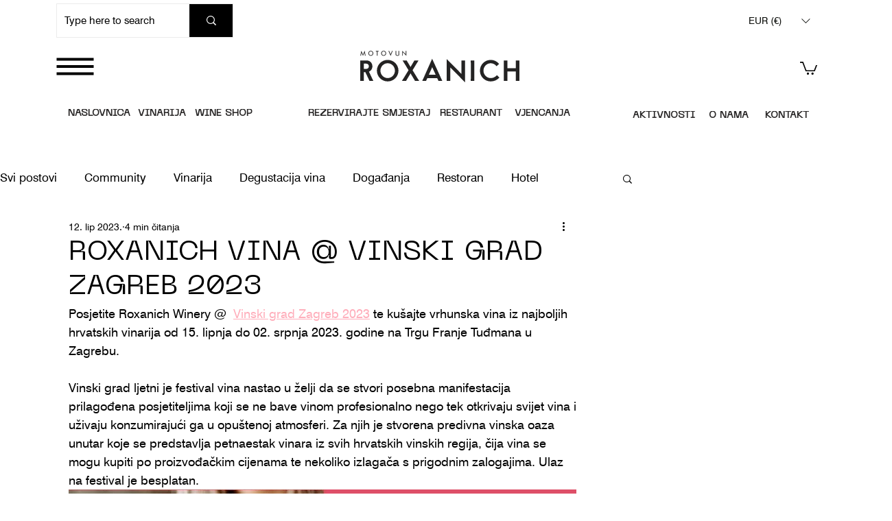

--- FILE ---
content_type: text/plain; charset=utf-8
request_url: https://maison-labs.com/api/translations?clientid=61520957-e879-4781-afa3-6077b71007fc&keys=invitationMessage&locales=en_US&tcb=mcbs.updateTranslations
body_size: 46
content:
mcbs.updateTranslations({"translations":{"defaultLocale":"en_HR","systemKeys":["invitationMessage"],"values":{"invitationMessage":"Hi 👋, need any help?"},"languages":{}}});

--- FILE ---
content_type: application/javascript; charset=utf-8
request_url: https://www.thehotelsnetwork.com/sjs/v135/@thehotelsnetwork/agent-engines@2.108.0/es2015/376.bundle.js
body_size: 3820
content:
thn.
System.register([],(function(exports){'use strict';return{execute:(function(){exports("factory",H);/* esm.sh - esbuild bundle(@thehotelsnetwork/agent-engines@2.108.0/376) es2015 production */
var{isArray:E}=Array;function z(n,a){var l,f;let t,p,y,e=n,r=a;typeof n=="number"&&(e=String(e)),typeof a=="number"&&(r=String(r)),typeof e=="string"?(t=e.substring(0,10).split(/[/-]/).map(s=>Number(s)),t.length>2?p=new Date(t[0],t[1]-1,t[2]):(t=((l=e.match(/^\d{10}/))==null?void 0:l.map(s=>parseInt(s,10)))||[],t!=null&&t.length&&(p=new Date(t[0]*1e3)))):e instanceof Date&&(p=new Date(e.getFullYear(),e.getMonth(),e.getDate())),typeof r=="string"?(t=r.substring(0,10).split(/[/-]/).map(s=>Number(s)),t.length>2?y=new Date(t[0],t[1]-1,t[2]):(t=((f=r.match(/^\d{10}/))==null?void 0:f.map(s=>parseInt(s,10)))||[],t!=null&&t.length&&(y=new Date(t[0]*1e3)))):r instanceof Date&&(y=new Date(r.getFullYear(),r.getMonth(),r.getDate()));let m=1e3*60*60*24;if(!p||!y)throw new Error("Unable to parse dates.");p.setMinutes(p.getMinutes()-p.getTimezoneOffset()),y.setMinutes(y.getMinutes()-y.getTimezoneOffset());let h=(y.getTime()-p.getTime())/m;return Math.round(h)}var c=(function(n={}){return n.AgentBundle="@thehotelsnetwork/agent-bundle",n.AgentEngines="@thehotelsnetwork/agent-engines",n.AgentFingerprint="@thehotelsnetwork/agent-fingerprint",n.AgentLoader="@thehotelsnetwork/agent-loader",n.AgentMain="@thehotelsnetwork/agent-main",n.AgentPartnerships="@thehotelsnetwork/agent-partnerships",n.Jquery="jquery",n.Md5="@thehotelsnetwork/md5",n.MomentTimezone="moment-timezone",n.PcomponentsInstantBtn="@thehotelsnetwork/instant-btn",n.PcomponentsKittchat="@thehotelsnetwork/kittchat",n.PcomponentsInliner="@thehotelsnetwork/personalization-inliner",n.PcomponentsNotify="@thehotelsnetwork/personalization-notify",n.PcomponentsPopify="@thehotelsnetwork/personalization-popify",n.PcomponentsPrice="@thehotelsnetwork/price-widget",n.PcomponentsReview="@thehotelsnetwork/review-widget",n.SentryBrowser="@sentry/browser",n.Swaps="@thehotelsnetwork/swaps",n.AgentConnectSchema="@thehotelsnetwork/agent-connect-schema",n.Vue="vue",n})(c);c.AgentEngines,c.AgentFingerprint,c.AgentMain,c.AgentPartnerships,c.Md5,c.PcomponentsInstantBtn,c.PcomponentsKittchat,c.PcomponentsInliner,c.PcomponentsNotify,c.PcomponentsPopify,c.PcomponentsPrice,c.PcomponentsReview,c.Jquery,c.MomentTimezone,c.SentryBrowser,c.Vue;c.AgentEngines,c.AgentFingerprint,c.AgentMain,c.AgentPartnerships,c.Md5;var T=(function(n={}){return n.Standard="standard",n.Superior="superior",n.Suite="suite",n})(T);var U=(n="")=>{let a=n.toLowerCase();return a.includes("suite")?T.Suite:a.includes("superior")?T.Superior:T.Standard};function H({window:n,document:a,thn:t}){let p={};return p.languageCheck=function(e){return new Promise(function(r,m){var f,s,u,w,b;let i=((u=(s=(f=a.querySelector(".header__lang [aria-current=page]"))==null?void 0:f.textContent)==null?void 0:s.toLowerCase())==null?void 0:u.trim())||((w=a.querySelector("input[name=lang]"))==null?void 0:w.value)||"",l=t.parseUrlParameter("ibelang")||((b=n.location.pathname.match(/\/([a-z]{2})\//))==null?void 0:b[1])||i;if(l&&e.langs.test(l)){r(l);return}m("no_language");})},p.generateSearchUrl=function(e){let r=new URL(e.baseUrl);if(!r.pathname.match(/booking|book/))return e.newUrl="",e;let i=r.searchParams.get("hotelid"),h=r.searchParams.get("companyid"),l=r.searchParams.get("crcid");return r.search="",r.searchParams.set("page","availability"),r.searchParams.set("hotelid",i),r.searchParams.set("companyid",h),r.searchParams.set("checkin","[date_begin]"),r.searchParams.set("checkout","[date_end]"),r.searchParams.set("nights",z(e.data.dateBegin,e.data.dateEnd)),r.searchParams.set("ibecurrency","[currency]"),r.searchParams.set("lang","[language]"),r.searchParams.set("crcid",l),e.newData.dateBegin=e.data.dateBegin.replace(/\//g,"-"),e.newData.dateEnd=e.data.dateEnd.replace(/\//g,"-"),e.newUrl=r.toString(),e},p.onStateChange=t.debounce(function(){t.languageCheck(),t.pageCheck();},800),p.isUserLogged=function(e){return !1},p.boot=function(){let e=function(i){var h,l,f;a.querySelector("#partners_access").value=i.code,(f=(l=(h=a.querySelector(".calendar__selected-dates"))==null?void 0:h.parentElement)==null?void 0:l.querySelector("button"))==null||f.click();};t.phobs_apply_promo=function(i){var h;(h=a.querySelector(".summary__header .reservation-dates > div:last-of-type > .reservation-dates__item"))==null||h.click(),t.debounce(()=>e(i),1e3)();},t.shutdown(()=>{delete t.phobsApplypromo;});let r=a.documentElement;if(r){let m=t.debounce(t.pageCheck,600),i=function(l){[...l].map(s=>{var u,w,b,A;return (s==null?void 0:s.type)==="childList"&&((A=(b=(w=(u=s==null?void 0:s.target)==null?void 0:u.firstElementChild)==null?void 0:w.className)==null?void 0:b.match)==null?void 0:A.call(b,/page page--2/))}).filter(s=>!t.empty(s))&&m();};t.observeDom(r,i,{childList:!0,subtree:!0,attributes:!1}),t.shutdown(()=>{m.cancel(),t.stopObserveDom(r,i);});}},p.priceParseData=function(e){var D,v,P,I;let r={},m=["01JPVSEH9D7DDV0F71KF4BH54P"].includes(t.data.accountId),i=[],h,l=t.parseUrlParameter("checkin").replace(/-/g,"/"),f=t.parseUrlParameter("checkout").replace(/-/g,"/");l&&f&&(r.dateBegin=l,r.dateEnd=f,h=t.daysBetween(l,f)),m&&(i=[...a.querySelectorAll(".unit:not(.unit--hidden) .unit__rate-plan-price-container")].filter(o=>{var k,S;return t.parseNumber((S=(k=o==null?void 0:o.nextSibling)==null?void 0:k.nextSibling)==null?void 0:S.textContent)!==1}).map(o=>{var _,q,B,M;let k=t.parseNumber((q=(_=o==null?void 0:o.nextSibling)==null?void 0:_.nextSibling)==null?void 0:q.textContent),S=t.parseNumber((B=o==null?void 0:o.querySelector(".unit__rate-plan-price"))==null?void 0:B.textContent),x=t.parseCurrency((M=o==null?void 0:o.querySelector("span"))==null?void 0:M.textContent);return {adults:k,price:S,currency:x}})),i.length===0&&(i=[...a.querySelectorAll(".unit:not(.unit--hidden) .unit__rate-plan-price-container")].map(o=>{var _,q,B,M;let k=t.parseNumber((q=(_=o==null?void 0:o.nextSibling)==null?void 0:_.nextSibling)==null?void 0:q.textContent),S=t.parseNumber((B=o==null?void 0:o.querySelector(".unit__rate-plan-price"))==null?void 0:B.textContent),x=t.parseCurrency((M=o==null?void 0:o.querySelector("span"))==null?void 0:M.textContent);return {adults:k,price:S,currency:x}})),i.sort((o,k)=>o.price-k.price);let s=t.parseNumber((D=a.querySelectorAll(".unit.mg-top-4:not(.unit--hidden) .card.unit-card")[0])==null?void 0:D.querySelectorAll(".fa-male").length)||0,u=t.parseNumber((v=a.querySelectorAll(".unit.mg-top-4:not(.unit--hidden) .card.unit-card")[0])==null?void 0:v.querySelectorAll(".fa-child").length)||0;r.adults=s>i[0].adults?i[0].adults:s,r.children=s+u>i[0].adults?i[0].adults-s>0?i[0].adults-s:0:u,r.guests=t.parseNumber(r.adults)+t.parseNumber(r.children);let w=(P=i[0])==null?void 0:P.price,b=(I=i[0])==null?void 0:I.currency,A=a.querySelector(".info-box .fa-triangle-exclamation");return !t.empty(w)&&b?(r.price=w/h,r.currency=b,r.roomDetails=p._roomDetailsParseData(),r.set=!0):A&&(r.noRooms=!0),r},p._roomDetailsParseData=function(){let e=a.querySelectorAll(".card.unit-card"),r=[];return e==null||e.forEach(m=>{var w;let i=(w=m.querySelector(".card__title-inner span"))==null?void 0:w.textContent,h=m.querySelectorAll(".fa-male").length,l=m.querySelectorAll(".fa-child").length,f=U(i),s={id:"",name:i,adults:h,children:l,type:f,prices:[]},u=m.querySelectorAll(".unit__rate-plan");u==null||u.forEach(b=>{var o,k,S;let A=(o=b.querySelector(".unit__rate-plan-title"))==null?void 0:o.textContent,D=t.parseNumber((k=b.querySelector(".unit__rate-plan-select-info"))==null?void 0:k.textContent.split(",")[1]),v=t.parseNumber((S=b.querySelector(".unit__rate-plan-price"))==null?void 0:S.textContent),P;v&&D&&(P=Math.round(v/D)*100/100);let I={id:"",name:A,totalNight:P,breakfast:!!A.match(/breakfast|śniadaniem|frühstück|doručkom|colazione|zajtrkom/i),refundable:!0};s.prices.push(I);}),r.push(s);}),r},p.bookingParseData=function(e){var h,l,f;let r={},m=((h=a.querySelector(".reservation-code span"))==null?void 0:h.textContent)||t.parseUrlParameter("rescode");if(!m)return r.set=!1,r;r.bookingId=m,r.dateBegin=(l=t.parseUrlParameter("checkin"))==null?void 0:l.replace(/-/g,"/"),r.dateEnd=(f=t.parseUrlParameter("checkout"))==null?void 0:f.replace(/-/g,"/");let i=a.querySelector("#SummaryGrandTotalValue");return r.price=t.parseNumber(i==null?void 0:i.textContent),r.currency=t.parseCurrency(i==null?void 0:i.textContent),r.promocode=t.dataLayerHelper.get("coupon")||"",r},p.getPromocode=function(e){let r=t.parseUrlParameter("partnerid");return e.promocode=t.dataLayerHelper.get("promocode")||t.dataLayerHelper.get("coupon")||r||"",e.promocode},p}
})}}));
/* rollup@4.50.0 - (worker) */
//# sourceMappingURL=376.bundle.js.map
